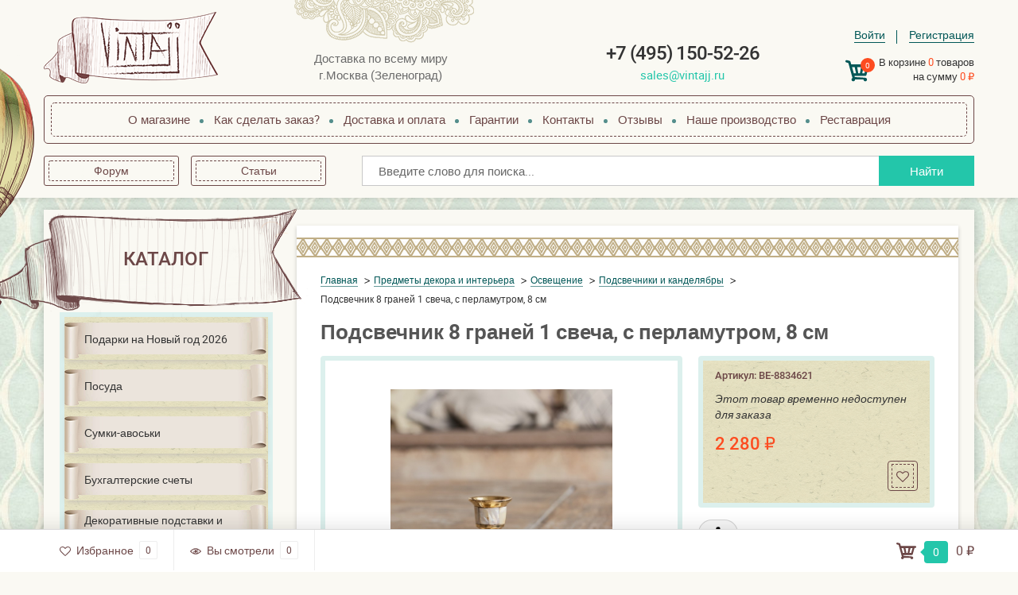

--- FILE ---
content_type: text/html; charset=utf-8
request_url: https://vintajj.ru/product/podsvechnik-8-graney-1-svecha-s-perlamutrom-8-sm/
body_size: 10106
content:
<!DOCTYPE html><html lang="ru"><head prefix="og: http://ogp.me/ns# fb: http://ogp.me/ns/fb# product: http://ogp.me/ns/product#"><meta charset="utf-8"><meta name="viewport" content="width=device-width"><title>Подсвечник 8 граней  1 свеча, с перламутром, 8 см — подсвечник декоративный | Vintajj</title><meta name="description" content="Производство:Индия|Состав:латунь|Размер:H=8; 12x9.5; d=2 см... Доставка по России. Гарантия качества." /><link rel="canonical" href="https://vintajj.ru/product/podsvechnik-8-graney-1-svecha-s-perlamutrom-8-sm/"/><link rel="icon" href="/favicon.ico"/><link rel="shortcut icon" href="/favicon.ico"/><!-- rss --><link rel="alternate" type="application/rss+xml" title="Vintajj" href="https://vintajj.ru/blog/rss/"><link rel="preload" href="/wa-data/public/site/themes/vintajj_theme/fonts/roboto-regular-webfont.woff2" as="font" type="font/woff2" crossorigin="anonymous"><link rel="preload" href="/wa-data/public/site/themes/vintajj_theme/fonts/roboto-italic-webfont.woff2" as="font" type="font/woff2" crossorigin="anonymous"><link rel="preload" href="/wa-data/public/site/themes/vintajj_theme/fonts/roboto-500-webfont.woff2" as="font" type="font/woff2" crossorigin="anonymous"><link rel="preload" href="/wa-data/public/site/themes/vintajj_theme/fonts/roboto-500italic-webfont.woff2" as="font" type="font/woff2" crossorigin="anonymous"><link rel="preload" href="/wa-data/public/site/themes/vintajj_theme/fonts/roboto-bold-webfont.woff2" as="font" type="font/woff2" crossorigin="anonymous"><link rel="preload" href="/wa-data/public/site/themes/vintajj_theme/fonts/roboto-bolditalic-webfont.woff2" as="font" type="font/woff2" crossorigin="anonymous"><link rel="stylesheet" href="/wa-data/public/site/themes/vintajj_theme/css/main.min.css"><link href="/wa-apps/shop/plugins/preorder/js/arcticmodal/jquery.arcticmodal-0.3.css?9.4.3" rel="stylesheet">
<link href="/wa-apps/shop/plugins/preorder/js/arcticmodal/themes/simple.css?9.4.3" rel="stylesheet">
<link href="/wa-apps/shop/plugins/preorder/css/shopPreorderPlugin.css?9.4.3" rel="stylesheet">
<link href="/wa-apps/shop/plugins/listfeatures/css/frontend_features.css?2.5.0" rel="stylesheet">
<script>let real_theme_url = '/wa-data/public/site/themes/vintajj_theme/';let compare_url = "/compare/";let favorites_url = "/search/?get=favorites";let history_url = "/search/?get=history";</script><script src="/wa-data/public/site/themes/vintajj_theme/js/app.min.js"></script><script src="/wa-apps/shop/plugins/preorder/js/arcticmodal/jquery.arcticmodal-0.3.min.js?9.4.3"></script>
<script src="/wa-apps/shop/plugins/preorder/js/jquery.inputmask.js?9.4.3"></script>
<script src="/wa-data/public/shop/plugins/preorder/_/js/shopPreorderPlugin.js"></script>
<script src="/wa-apps/shop/plugins/listfeatures/js/frontend_features.js?2.5.0"></script>
<script type="text/javascript">
    (function(c,l,a,r,i,t,y){
        c[a]=c[a]||function(){(c[a].q=c[a].q||[]).push(arguments)};
        t=l.createElement(r);t.async=1;t.src="https://www.clarity.ms/tag/"+i;
        y=l.getElementsByTagName(r)[0];y.parentNode.insertBefore(t,y);
    })(window, document, "clarity", "script", "uevrh4miwc");
</script>

<script async src="https://www.googletagmanager.com/gtag/js?id=G-FNL24GTK2B"></script>
<script>
    window.dataLayer = window.dataLayer || [];
    function gtag(){dataLayer.push(arguments);}
    gtag('js', new Date());
    gtag('config', 'G-FNL24GTK2B');
</script>
<script type="application/ld+json">{
  "@context": "https://schema.org",
  "@graph": [
    {
      "@type": "Organization",
      "@id": "https://vintajj.ru/#organization",
      "name": "Vintajj",
      "url": "https://vintajj.ru/",
      "logo": {
        "@type": "ImageObject",
        "url": "https://vintajj.ru/wa-data/public/site/themes/vintajj_theme/img/logo.png",
        "width": 250,
        "height": 60
      },
      "description": "Интернет-магазин подарков, сувениров и изделий ручной работы с доставкой по России",
      "address": {
        "@type": "PostalAddress",
        "addressLocality": "Москва",
        "addressCountry": "RU"
      },
      "contactPoint": {
        "@type": "ContactPoint",
        "contactType": "customer service",
        "areaServed": "RU",
        "availableLanguage": "Russian"
      }
    },
    {
      "@type": "WebSite",
      "@id": "https://vintajj.ru/#website",
      "url": "https://vintajj.ru/",
      "name": "Vintajj - интернет-магазин подарков и сувениров",
      "publisher": {
        "@id": "https://vintajj.ru/#organization"
      },
      "potentialAction": {
        "@type": "SearchAction",
        "target": "https://vintajj.ru/search/?query={search_term_string}",
        "query-input": "required name=search_term_string"
      }
    }
  ]
}</script><link rel="stylesheet" href="/wa-apps/shop/plugins/storequickorder/css/storequickorder.css">
<style>
 
/* Стиль отвечающий за кнопку "Заказать" в диалоговом окне */
#storequickorder input.submit-button {
   /*width: 100px; закомментирован*/
}

</style>
<script  type="text/javascript" src="/wa-apps/shop/plugins/storequickorder/js/storequickorder.js">
</script><script  type="text/javascript">
function storequickorder_event_order_created() {
    //yaCounter1488311.reachGoal('one_click_order_success');
    //return true;
}
$(function(){ $.storequickorder.setOptions({always_show_active_button : false,button_name : "Быстрый заказ",button_cart_name : "Купить в 1 клик",button_name_not_available : "Купить в 1 клик",window_vert_align : true,window_style_position_absolute : false,window_margin_top : "200",check_stock_delay : "200",yaCounter_enabled : 1,ga_enabled : 1,yaCounter_id : "1488311",yaCounter_target_name : "one_click_order_success",ga_id : "UA-20464326-1",ga_target_name : "storequickorder"}) });</script><script type="text/javascript">

$(function(){
	
	$.shopPreorderPlugin.init({
		done: 'Предзаказ выполнен',
		limit_block_selector: 'body',
		just_done: 'Предзаказ уже выполнен',
		email_error: 'Email некорректен',
		phone_error: 'Телефонный номер некорректен',
		email_or_phone_error: 'Заполните хотя бы одно из полей телефонный номер или email'
	});
	
	$('[name="preorder_phone"]').inputmask('+7(999)-999-99-99');
	$('[name="preorder_quantity"]').inputmask('9');

})
</script><script type="text/javascript">$(function(){$(document).on("click",".shop_favorites a.add,.shop_favorites a.del",function(){var b=$(this).closest(".shop_favorites");$.post($(this).attr("href"),{product_id:b.data("product-id")},function(a){"ok"==a.status?(b.html(a.data.html),$(".shop_favorites .count").html(a.data.count)):alert(a.errors)},"json");return!1})})</script><script src="/wa-apps/shop/plugins/reviewsplus/js/reviewsplus-frontend.js" type="text/javascript"></script><link href="/wa-apps/shop/plugins/reviewsplus/css/shopReviewsplusPluginFrontend.css" rel="stylesheet" type="text/css"><link href="" rel="stylesheet" type="text/css"><meta property="og:type" content="website">
<meta property="og:title" content="Подсвечник 8 граней  1 свеча, с перламутром, 8 см — подсвечник декоративный | Vintajj">
<meta property="og:description" content="Производство:Индия|Состав:латунь|Размер:H=8; 12x9.5; d=2 см... Доставка по России. Гарантия качества.">
<meta property="og:image" content="https://vintajj.ru/wa-data/public/shop/products/94/48/134894/images/387180/387180.750x0.jpg">
<meta property="og:url" content="https://vintajj.ru/product/podsvechnik-8-graney-1-svecha-s-perlamutrom-8-sm/">
<meta property="product:price:amount" content="2280">
<meta property="product:price:currency" content="RUB">
<link rel="icon" href="/favicon.ico?v=1615406073" type="image/x-icon" /><link rel="apple-touch-icon" href="/apple-touch-icon.png?v=1615406129" /><meta name="google-site-verification" content="okBOFCs28Ncr3C6eubveS60s0SyVQ2fXQgVoR_CFu0w" />
<meta name="yandex-verification" content="4e0875e4b5ad96a0" />
<meta name='wmail-verification' content='a6e9e1a6984b4f5b4f3a36ef6a331d33' />
<!-- Yandex.Metrika counter -->
<script type="text/javascript" >
   (function(m,e,t,r,i,k,a){m[i]=m[i]||function(){(m[i].a=m[i].a||[]).push(arguments)};
   m[i].l=1*new Date();k=e.createElement(t),a=e.getElementsByTagName(t)[0],k.async=1,k.src=r,a.parentNode.insertBefore(k,a)})
   (window, document, "script", "https://mc.yandex.ru/metrika/tag.js", "ym");

   ym(1488311, "init", {
        clickmap:true,
        trackLinks:true,
        accurateTrackBounce:true,
        webvisor:true,
        ecommerce:"dataLayer"
   });
</script>
<noscript><div><img src="https://mc.yandex.ru/watch/1488311" style="position:absolute; left:-9999px;" alt="" /></div></noscript>
<!-- /Yandex.Metrika counter --><!-- Global site tag (gtag.js) - Google Analytics --><script async src="https://www.googletagmanager.com/gtag/js?id=UA-20464326-1"></script>
            <script>
            window.dataLayer = window.dataLayer || [];
            function gtag() {
                dataLayer.push(arguments);
            }
            gtag('js', new Date());

            gtag('config', 'UA-20464326-1');
            if (!document.referrer || document.referrer.split('/')[2].indexOf(location.hostname) != 0)
                setTimeout(function () {
                    gtag('event', 'min 15 sec', {'event_category': 'No bounce'});
                }, 15000);
            </script>
        </head><body><!-- Google Tag Manager (noscript) --><noscript><iframe src="https://www.googletagmanager.com/ns.html?id=GTM-KTM5L9"height="0" width="0" style="display:none;visibility:hidden"></iframe></noscript><!-- End Google Tag Manager (noscript) --><div class="main__wrapper"><header class="main__header"><div class="mobile__header"><div class="container"><div class="inner"><div class="mobile__menu"><a href="#menu"><span class="icon-wrapper"><svg class="icon icon-menu"><use xlink:href="#icon-menu"></use></svg></span></a></div><div class="mobile__user"><ul class="mobile__user-list"><li class="mobile__user-item"><a class="mobile__user-link" href="tel+74951505226"><span class="icon-wrapper"><svg class="icon icon-telephone"><use xlink:href="#icon-telephone"></use></svg></span></a></li><li class="mobile__user-item"><a class="mobile__user-link" href=""><span class="icon-wrapper"><svg class="icon icon-user"><use xlink:href="#icon-user"></use></svg></span></a></li><li class="mobile__user-item"><a class="mobile__user-link cart__link" href="/order/"><span class="icon-wrapper"><svg class="icon icon-shopping-cart"><use xlink:href="#icon-shopping-cart"></use></svg><span class="js-cart-count">0</span></span></a></li></ul></div></div></div></div><div class="top__header"><div class="container"><div class="inner"><div class="top__logo"><a href="/" class="top__logo-link"><img width="219" height="90" src="/wa-data/public/site/themes/vintajj_theme/img/top_logo.png" alt="Vintajj"></a></div><div class="top__info"><span class="top__info-text">Доставка по всему миру</span><span class="top__info-text">г.Москва (Зеленоград)</span></div><div class="top__contacts"><span class="top__contacts-item"><a class="top__contacts-link phone__link" href="tel+74951505226">+7 (495) 150-52-26</a></span><span class="top__contacts-item"><a class="top__contacts-link mail__link" href="mailto:sales@vintajj.ru">sales@vintajj.ru</a></span></div><div class="top__actions"><div class="top__actions-menu"><ul class="user__menu"><li class="user__menu-item"><a class="user__menu-link" href="/login/">Войти</a></li><li class="user__menu-item"><a class="user__menu-link" href="/signup/">Регистрация</a></li></ul></div><div class="top__actions-cart"><a href="/order/" class="top__cart-link"><span class="icon-wrapper"><svg class="icon icon-shopping-cart"><use xlink:href="#icon-shopping-cart"></use></svg><span class="js-cart-count">0</span></span><div class="top__cart-wrapper"><span>В корзине <span class="js-cart-count">0</span> товаров</span><span>на сумму <span class="js-cart-total">0 ₽</span></span></div></a></div></div></div></div></div><div class="menu__header"><div class="container"><div class="inner"><div class="menu__header-wrapper"><ul class="menu__header-list"><li class="menu__header-item"><a class="menu__header-link" href="/o-magazine-vintajj/">О магазине</a></li><li class="menu__header-item"><a class="menu__header-link" href="/how-to-order/">Как сделать заказ?</a></li><li class="menu__header-item"><a class="menu__header-link" href="/shipping_payment/">Доставка и оплата</a></li><li class="menu__header-item"><a class="menu__header-link" href="/garantii/">Гарантии</a></li><li class="menu__header-item"><a class="menu__header-link" href="/kontakty/">Контакты</a></li><li class="menu__header-item"><a class="menu__header-link" href="/otzyvy/">Отзывы</a></li><li class="menu__header-item"><a class="menu__header-link" href="/nashe-proizvodstvo/">Наше производство</a></li><li class="menu__header-item"><a class="menu__header-link" href="https://vintajj.ru/restavratsiya/">Реставрация</a></li></ul></div></div></div></div><div class="bottom__header"><div class="container"><div class="inner"><div class="sub__menu"><ul class="sub__menu-list"><li class="sub__menu-item"><a href="/forum/" class="sub__menu-link">Форум</a></li><li class="sub__menu-item"><a href="/blog/" class="sub__menu-link">Статьи</a></li></ul></div><div class="top__search"><form method="get" action="/search/" class="top__search-form"><div class="top__search-input"><input id="search" type="search" name="query"  placeholder="Введите слово для поиска..." type="search"></div><div class="top__search-submit"><button type="submit">Найти</button></div></form></div></div></div></div><nav id="menu"><ul class="hidden-menu"><li><span>Каталог товаров</span><ul><li><a href="/category/podarki-na-novyy-2025-god/"><img src="/wa-data/public/shop/categories/1949/175.png" alt="Подарки на Новый год 2026">Подарки на Новый год 2026</a></li><li><a href="/category/posuda/"><img src="/wa-data/public/shop/categories/1774/173.png" alt="Посуда">Посуда</a></li><li><a href="/category/sumki-avoski/"><img src="/wa-data/public/shop/categories/1824/135.png" alt="Сумки-авоськи">Сумки-авоськи</a></li><li><a href="/category/schety/"><img src="/wa-data/public/shop/categories/1806/141.png" alt="Бухгалтерские счеты">Бухгалтерские счеты</a></li><li><a href="/category/kreplenija-dlja-dekorativnyh-tarelok/"><img src="/wa-data/public/shop/categories/1931/170.png" alt="Декоративные подставки и держатели">Декоративные подставки и держатели</a></li><li><a href="/category/mebel/"><img src="/wa-data/public/shop/categories/1831/169.png" alt="Мебель">Мебель</a></li><li><a href="/category/dekor/"><img src="/wa-data/public/shop/categories/3641/168.png" alt="Предметы декора и интерьера">Предметы декора и интерьера</a></li><li><a href="/category/aksessuary-dlya-kabineta/"><img src="/wa-data/public/shop/categories/2284/163.png" alt="В кабинет">В кабинет</a></li><li><a href="/category/aksessuary-dlya-gostinoy/"><img src="/wa-data/public/shop/categories/2285/160.png" alt="Для гостиной">Для гостиной</a></li><li><a href="/category/aksessuary-dlya-kukhni/"><img src="/wa-data/public/shop/categories/2286/166.png" alt="Для кухни">Для кухни</a></li><li><a href="/category/aksessuary-dlya-vannoy-komnati/"><img src="/wa-data/public/shop/categories/2515/152.png" alt="Для ванной комнаты">Для ванной комнаты</a></li><li><a href="/category/aksessuary-dlya-sada-i-dachi/"><img src="/wa-data/public/shop/categories/2272/167.png" alt="Для сада и дачи">Для сада и дачи</a></li><li><a href="/category/podarochnye-suveniry/"><img src="/wa-data/public/shop/categories/2290/151.png" alt="Подарочные сувениры">Подарочные сувениры</a></li><li><a href="/category/prazdniki-sobytiya-i-meropriyatiya/"><img src="/wa-data/public/shop/categories/2738/93.png" alt="Праздники, события и мероприятия">Праздники, события и мероприятия</a></li><li><a href="/category/furnitura/"><img src="/wa-data/public/shop/categories/2298/77.png" alt="Фурнитура">Фурнитура</a></li><li><a href="/category/tovary-fen-shuy/"><img src="/wa-data/public/shop/categories/2291/137.png" alt="Товары Фэн-шуй">Товары Фэн-шуй</a></li><li><a href="/category/aksessuary-dlya-sozdaniya-obraza/"><img src="/wa-data/public/shop/categories/2282/74.png" alt="Аксессуары для создания образа">Аксессуары для создания образа</a></li><li><a href="/category/sovetskaya-atributika/"><img src="/wa-data/public/shop/categories/1801/138.png" alt="Советская атрибутика">Советская атрибутика</a></li></ul></li><li><a href="/o-magazine-vintajj/" title="О магазине">О магазине</a></li><li><a href="/how-to-order/" title="Как сделать заказ?">Как сделать заказ?</a></li><li><a href="/shipping_payment/" title="Доставка и оплата">Доставка и оплата</a></li><li><a href="/garantii/" title="Гарантии">Гарантии</a></li><li><a href="/kontakty/" title="Контакты">Контакты</a></li><li><a href="/otzyvy/" title="Отзывы">Отзывы</a></li><li><a href="/nashe-proizvodstvo/" title="Наше производство">Наше производство</a></li><li><a href="https://vintajj.ru/restavratsiya/" title="Реставрация">Реставрация</a></li></ul></nav></header><main class="main__content"><div class="container"><!-- plugin hook: 'frontend_header' --><script src="/wa-apps/shop/plugins/reviewsplus/js/reviewsplus-frontend.js" type="text/javascript"></script><link href="/wa-apps/shop/plugins/reviewsplus/css/shopReviewsplusPluginFrontend.css" rel="stylesheet" type="text/css"><link href="" rel="stylesheet" type="text/css"><div class="main__content-inner" itemscope itemtype="http://schema.org/WebPage"><aside class="main__content-sidebar"><div class="sidebar__catalog"><div class="sidebar__catalog-header"><a href="" class="sidebar__catalog-main_link"><span>Каталог</span></a></div><ul class="sidebar__catalog-list"><li class="sidebar__catalog-item"><a class="sidebar__catalog-link" href="/category/podarki-na-novyy-2025-god/">Подарки на Новый год 2026</a></li><li class="sidebar__catalog-item"><a class="sidebar__catalog-link" href="/category/posuda/">Посуда</a></li><li class="sidebar__catalog-item"><a class="sidebar__catalog-link" href="/category/sumki-avoski/">Сумки-авоськи</a></li><li class="sidebar__catalog-item"><a class="sidebar__catalog-link" href="/category/schety/">Бухгалтерские счеты</a></li><li class="sidebar__catalog-item"><a class="sidebar__catalog-link" href="/category/kreplenija-dlja-dekorativnyh-tarelok/">Декоративные подставки и держатели</a></li><li class="sidebar__catalog-item"><a class="sidebar__catalog-link" href="/category/mebel/">Мебель</a></li><li class="sidebar__catalog-item"><a class="sidebar__catalog-link" href="/category/dekor/">Предметы декора и интерьера</a></li><li class="sidebar__catalog-item"><a class="sidebar__catalog-link" href="/category/aksessuary-dlya-kabineta/">В кабинет</a></li><li class="sidebar__catalog-item"><a class="sidebar__catalog-link" href="/category/aksessuary-dlya-gostinoy/">Для гостиной</a></li><li class="sidebar__catalog-item"><a class="sidebar__catalog-link" href="/category/aksessuary-dlya-kukhni/">Для кухни</a></li><li class="sidebar__catalog-item"><a class="sidebar__catalog-link" href="/category/aksessuary-dlya-vannoy-komnati/">Для ванной комнаты</a></li><li class="sidebar__catalog-item"><a class="sidebar__catalog-link" href="/category/aksessuary-dlya-sada-i-dachi/">Для сада и дачи</a></li><li class="sidebar__catalog-item"><a class="sidebar__catalog-link" href="/category/podarochnye-suveniry/">Подарочные сувениры</a></li><li class="sidebar__catalog-item"><a class="sidebar__catalog-link" href="/category/prazdniki-sobytiya-i-meropriyatiya/">Праздники, события и мероприятия</a></li><li class="sidebar__catalog-item"><a class="sidebar__catalog-link" href="/category/furnitura/">Фурнитура</a></li><li class="sidebar__catalog-item"><a class="sidebar__catalog-link" href="/category/tovary-fen-shuy/">Товары Фэн-шуй</a></li><li class="sidebar__catalog-item"><a class="sidebar__catalog-link" href="/category/aksessuary-dlya-sozdaniya-obraza/">Аксессуары для создания образа</a></li><li class="sidebar__catalog-item"><a class="sidebar__catalog-link" href="/category/sovetskaya-atributika/">Советская атрибутика</a></li></ul></div></aside><link href="/wa-data/public/shop/themes/vintajj_theme/swipebox/css/swipebox.css" rel="stylesheet"><script src="/wa-data/public/shop/themes/vintajj_theme/swipebox/js/jquery.swipebox.js"></script><script src="/wa-data/public/shop/themes/vintajj_theme/js/page.product.js?v=1.0.0.30"></script><div class="main__content-wrapper product"><article class="product__wrapper" itemscope itemtype="http://schema.org/Product" id="js-product-page"><script>var productID = 134894;</script><div class="product__header"><div class="product__header-breadcrumbs"><ul class="breadcrumb" itemscope itemtype="http://schema.org/BreadcrumbList"><li itemprop="itemListElement" itemscope itemtype="http://schema.org/ListItem"><a href="/" itemprop="item"><span itemprop="name">Главная</span><meta itemprop="position" content="1"></a></li><li itemprop="itemListElement" itemscope itemtype="http://schema.org/ListItem"><a href="/category/dekor/" itemprop="item"><span itemprop="name">Предметы декора и интерьера</span><meta itemprop="position" content="2"></a></li><li itemprop="itemListElement" itemscope itemtype="http://schema.org/ListItem"><a href="/category/osveshchenie/" itemprop="item"><span itemprop="name">Освещение</span><meta itemprop="position" content="3"></a></li><li itemprop="itemListElement" itemscope itemtype="http://schema.org/ListItem"><a href="/category/podsvechniki-i-kandelyabry/" itemprop="item"><span itemprop="name">Подсвечники и канделябры</span><meta itemprop="position" content="4"></a></li><li class="active"><span>Подсвечник 8 граней  1 свеча, с перламутром, 8 см</span></li></ul></div><div class="product__header-title"><h1 class="product-name">Подсвечник 8 граней  1 свеча, с перламутром, 8 см</h1></div></div><div class="product__inner"><div class="product__gallery"><div class="product__gallery-main"><div class="gallery-wrapper"><div class="main-product__gallery"><div class="swiper-container js-main-gallery"><div class="swiper-wrapper"><div class="swiper-slide product-image-387180" data-slider-index="0"><div class="product-main-image"><a href="/wa-data/public/shop/products/94/48/134894/images/387180/387180.970.jpg" data-fancybox="gallery"><img src="/wa-data/public/shop/products/94/48/134894/images/387180/387180.970.jpg" /></a></div></div></div></div></div><div class="thumbs-product__gallery hidden"><div class="swiper-container js-thumbs-gallery"><div class="swiper-wrapper"><div class="swiper-slide product-image-387180" data-slide="387180" id="product-image-387180"><div class="product-thumbs-image"><span><img src="/wa-data/public/shop/products/94/48/134894/images/387180/387180.100.jpg" alt=""></span></div></div></div></div></div></div></div></div><div class="product__cart"><div class="product__cart-main"><div class="cart" id="cart-flyer">    


                
<form id="cart-form" data-product-id="" data-cart-url="/cart/" method="post" action="/cart/add/">


        
    

            <div class="product__skus">
        Артикул: <span class="skus-name">BE-8834621</span>
    </div>
    
    <div class="product__options">
                                                <div itemprop="offers" itemscope itemtype="http://schema.org/Offer">
                                        <span class="hint">BE-8834621</span>                                        <meta itemprop="price" content="2280">
                    <meta itemprop="priceCurrency" content="RUB">
                                        <link itemprop="availability" href="http://schema.org/Discontinued" />
                    <p><em class="bold error">Этот товар временно недоступен для заказа</em></p>
                                        <input name="sku_id" type="hidden" value="143214">
                                    </div>
                        </div>


    
    <div class="product__actions add2cart">
        
        <div class="product__prices">
                        <span data-price="2280" class="price">2 280 ₽</span>
        </div>

        <div class="product__buy-inner">
            <div class="product__buy">
                <button type="submit"  style="display: none;">
                    <div class="buy__button-inner">
                        <span class="buy__text">В корзину</span>
                        <span class="buy__icon icon-wrapper">
                            <svg class="icon icon-shopping-cart"><use xlink:href="#icon-shopping-cart"></use></svg>
                        </span>
                        <i class="addcart-loader"></i>												
                    </div>
                </button>
                                <div class="product__buy-preorder">
                    <div class="shop-preorder-plugin-form-wr" id="shop-preorder-plugin-form-wr-134894">
		<script type="text/javascript">
	$(function(){
		$.shopPreorderPlugin.product_ids = {"143214":"134894"}
	})
	</script>
	</div>


                </div>
                            </div>
                                                                            <div class="product__favorites">
                <a class="action-btn to_favorites " data-url="/search/?get=favorites" data-product-image="" data-product-id="134894" href="javascript:void(0);">
                    <span class="icon-wrapper">
                        <svg class="icon" width="16" height="16"><use xlink:href="#icon-heart"></use></svg>
                    </span>
                </a>
            </div>
            <div class="product__quickbuy" style="display: none;">
                <script  type="text/javascript">
            $(function(){
$.storequickorder.initProduct({button_id: "storequickorder-button_81f2d780c59033df7d0393bf6500189c", preorder_enabled: "", product_id: ""  })
            })
</script><div class="storequickorder_pos butpos_left"><input data-app-url="/" class="storequickorder-button button storequickorder-button_81f2d780c59033df7d0393bf6500189c" value="Быстрый заказ" type="button" data-button_id="storequickorder-button_81f2d780c59033df7d0393bf6500189c"></div>
            </div>
        </div>
        <input type="hidden" name="product_id" value="134894">
    </div>
</form>

<script>
    ( function($) {
        $.getScript("/wa-data/public/shop/themes/vintajj_theme/product.js?v1.0.0.30", function() {
            if (typeof Product === "function") {
                new Product('#cart-form', {
                    is_dialog: false,
                    images: [],
                    compare_price: 0,
                    currency: {"code":"RUB","sign":"\u20bd","sign_html":"\u20bd","sign_position":1,"sign_delim":" ","decimal_point":",","frac_digits":"2","thousands_sep":" "},
                    skus: {"143214":{"id":"143214","product_id":"134894","id_1c":null,"sku":"BE-8834621","sort":"1","name":"","image_id":"387180","price":"2280","primary_price":2280,"purchase_price":1341,"compare_price":0,"count":0,"available":"0","stock_base_ratio":null,"order_count_min":null,"order_count_step":null,"status":"1","dimension_id":null,"file_name":"","file_size":"0","file_description":null,"virtual":"0","labelproduct":null,"flexdiscount_minimal_discount_price":"0.0000","flexdiscount_minimal_discount_currency":null,"flexdiscount_item_discount":null,"flexdiscount_discount_currency":null,"flexdiscount_item_affiliate":null,"flexdiscount_affiliate_currency":null,"projectfactory_flag":"0","stock":{"5":0,"4":0,"v2":0},"unconverted_currency":"RUB","currency":"RUB","frontend_price":"2280","unconverted_price":2280,"frontend_compare_price":0,"unconverted_compare_price":0,"original_price":"2280","original_compare_price":0,"features":{"material_obshii":{"118":"\u043b\u0430\u0442\u0443\u043d\u044c"},"length_obshee":{"id":"249","feature_id":"2","sort":"130","cml1c_id":null},"dlina_obshee":{"id":"265","feature_id":"10","sort":"126","cml1c_id":null},"shirina_obshee":{"id":"872","feature_id":"11","sort":"302","cml1c_id":null},"diametr_obshee":{"id":"1846","feature_id":"38","sort":"156","cml1c_id":null},"strana_proizvoditel_obshee":"\u0418\u043d\u0434\u0438\u044f"}}}
                                                        });
            }
        });
    })(jQuery);
</script></div></div><div class="product__share"><script src="https://yastatic.net/es5-shims/0.0.2/es5-shims.min.js"></script>
<script src="https://yastatic.net/share2/share.js" async></script>
<div class="ya-share2" data-services="vkontakte,odnoklassniki,telegram" data-image="https://vintajj.ru/wa-data/public/shop/products/94/48/134894/images/387180/387180.200x0.jpg"  data-size="m" data-color-scheme="normal" data-copy="last"   data-limit="0" data-direction="horizontal" data-more-button-type="0" data-popup-direction="bottom" data-popup-position="inner" data-shape="normal"  ></div></div></div></div><div class="product__features"><div class="product__features-info"><div class="features__list"><div class="features__list-item"><div class="features__list-name"><span>Материал:</span></div><div class="features__list-value" itemprop=""><span>латунь</span></div></div><div class="features__list-item"><div class="features__list-name"><span>Высота:</span></div><div class="features__list-value" itemprop=""><span>8 см</span></div></div><div class="features__list-item"><div class="features__list-name"><span>Длина:</span></div><div class="features__list-value" itemprop=""><span>12 см</span></div></div><div class="features__list-item"><div class="features__list-name"><span>Ширина:</span></div><div class="features__list-value" itemprop=""><span>9.5 см</span></div></div><div class="features__list-item"><div class="features__list-name"><span>Диаметр:</span></div><div class="features__list-value" itemprop=""><span>2 см</span></div></div><div class="features__list-item"><div class="features__list-name"><span>Страна производитель:</span></div><div class="features__list-value" itemprop=""><span><a href="/products/strana_proizvoditel_obshee/Индия/">Индия</a></span></div></div></div></div></div><div class="product__description"><div class="product__description-info" itemprop="description">Производство:Индия|Состав:латунь|Размер:H=8; 12x9.5; d=2 см</div></div></article><div class="product__reviews"><div class="product__reviews-title">Подсвечник 8 граней  1 свеча, с перламутром, 8 см отзывы</div><div class="reviews-wrapper"><div class="reviews comments"><div class="reviews-header"><div class="empty-reviews"><div class="empty-reviews__icon"><svg class="icon" width="70" height="61"><use xmlns:xlink="http://www.w3.org/1999/xlink" xlink:href="#icon-chat"></use></svg></div><div class="empty-reviews__title">Отзывов об этом товаре пока нет. Будьте первым!</div></div></div><div class="write-review-form-wrap"></div><div class="reviews-items "><ul class="comments-branch reviews-branch"></ul></div></div></div><script>$(function(){var loading = $('<div class="loader">Загрузка...</div>');var writeReviewForm = $('.reviews-wrapper .write-review-form-wrap');writeReviewForm.append(loading);$.get( '/product/podsvechnik-8-graney-1-svecha-s-perlamutrom-8-sm/reviews/', function( data ) {var response = $('<div/>').html(data);var recaptcha = response.find('.review-submit script').html();writeReviewForm.html(response.find('.write-review-form').html());eval(recaptcha);writeReviewForm.prepend('<script src="/wa-apps/shop/js/rate.widget.js"><\/script>'+'<script src="/wa-data/public/shop/themes/vintajj_theme/reviews.js"><\/script>').find('.loading').parent().remove();$('.wa-captcha .wa-captcha-refresh, .wa-captcha .wa-captcha-img').on('click', function(){var div = $(this).parents('div.wa-captcha');var captcha = div.find('.wa-captcha-img');if(captcha.length && captcha.is('img')) {captcha.attr('src', captcha.attr('src').replace(/\?.*$/,'?rid='+Math.random()));}div.find('input').val('');return false;});});});</script></div></div>
</div><!-- plugin hook: 'frontend_footer' --><\!-- Vintajj Enhanced Analytics (Clarity + GA4) --><script src="/wa-data/public/shop/themes/vintajj_theme/js/analytics-enhanced.js?v=1.1" defer></script></div></main><footer class="main__footer"><div class="container"><div class="inner"><div class="footer__menu"><ul class="footer__menu-list"><li class="footer__menu-item"><a class="footer__menu-link" href="/how-to-order/">Как сделать заказ?</a></li><li class="footer__menu-item"><a class="footer__menu-link" href="/shipping_payment/">Доставка и оплата</a></li><li class="footer__menu-item"><a class="footer__menu-link" href="/o_nas/">Карта проезда</a></li><li class="footer__menu-item"><a class="footer__menu-link" href="/publichnyy-dogovor-oferty/">Договор оферты</a></li><li class="footer__menu-item"><a class="footer__menu-link" href="/terms_kopirovaniya_materiala/">Копирование материала</a></li><li class="footer__menu-item"><a class="footer__menu-link" href="/blagodarnosti/">Благодарности</a></li><li class="footer__menu-item"><a class="footer__menu-link" href="/sotrudnichestvo/">Сотрудничество</a></li><li class="footer__menu-item"><a class="footer__menu-link" href="/prokat/">Прокат</a></li><li class="footer__menu-item"><a class="footer__menu-link" href="/my-pokupaem/">Мы покупаем</a></li><li class="footer__menu-item"><a class="footer__menu-link" href="/nashi-druzja/">Наши друзья</a></li><li class="footer__menu-item"><a class="footer__menu-link" href="/politika-v-otnoshenii-obrabotki-personalnykh-dannykh/">Политика в отношении обработки персональных данных</a></li><li class="footer__menu-item"><a class="footer__menu-link" href="/pravila-obrabotki-personalnykh-dannykh/">Правила обработки персональных данных</a></li></ul></div><div class="footer__info"><p>&copy; 2024 ИП "Захаров О.В." Все данные, представленные на сайте, носят сугубо информационный характер и не являются исчерпывающими. Для более подробной информации следует обращаться к менеджерам компании по указанным на сайте телефонам. Вся представленная на сайте информация, касающаяся комплектации, технических характеристик, цветовых сочетаний, а так же стоимости продукции носит информационный характер и ни при каких условиях не является публичной офертой, определяемой положениями пункта 2 статьи 437 Гражданского Кодекса Российской Федерации. Указанные цены являются рекомендованными и могут отличаться от действительных цен. Мы получаем и обрабатываем персональные данные посетителей нашего сайта в соответствии с <a target="_blank" href="/politika-v-otnoshenii-obrabotki-personalnykh-dannykh/">официальной политикой обработки персональных данных.</a>Если вы не даете согласия на обработку своих персональных данных, вам необходимо покинуть наш сайт.</p></div><div class="footer__bottom"><div class="footer__copy">Все права защищены &copy; 2024 vintajj.ru</div><div class="footer__contacts"><div class="footer__contacts-item footer__phone"><a href="tel:+74951505226">+7 (495) 150-52-26</a></div><div class="footer__contacts-item footer__email"><a href="mailto:sales@vintajj.ru">sales@vintajj.ru</a></div><div class="footer__contacts-item footer__social"><ul class="footer__social-list"><li class="footer__social-item"><a href="https://vk.com/vintajj_shop" target="_blank" rel="nofollow" class="footer__social-link"><svg class="icon icon-vk"><use xlink:href="#icon-vk"></use></svg></a></li><li class="footer__social-item"><a href="https://ok.ru/vintajj" target="_blank" rel="nofollow" class="footer__social-link"><svg class="icon icon-odnoklassniki"><use xlink:href="#icon-odnoklassniki"></use></svg></a></li><li class="footer__social-item"><a href="https://www.youtube.com/channel/UC6BWcaobi9p40_L0hI8ctug" target="_blank" rel="nofollow" class="footer__social-link"><svg class="icon icon-youtube"><use xlink:href="#icon-youtube"></use></svg></a></li></ul></div></div></div></div></div></footer></div><div class="fixed-panel"><div class="container"><div class="inner"><div class="user-actions"><ul><li id="ft_favorites"><a href="/search/?get=favorites" class="nofollow"><span class="actions-icon"><span class="icon-wrapper"><svg class="icon" width="16" height="16"><use xlink:href="#icon-heart"></use></svg></span></span><span class="actions-title">Избранное</span><span class="actions-count count">0</span></a></li><li id="ft_viewed"><a href="/search/?get=viewed" rel="nofollow"><span class="actions-icon"><span class="icon-wrapper"><svg class="icon" width="16" height="16"><use xlink:href="#icon-eye"></use></svg></span></span><span class="actions-title">Вы смотрели</span><span class="actions-count count">0</span></a></li></ul></div><div class="fixed-cart"><div class="cart-inner"><a href="/order/"><span class="cart-icon"><span class="icon-wrapper"><svg class="icon icon-shopping-cart"><use xlink:href="#icon-shopping-cart"></use></svg></span><span class="cart-count">0</span></span><span class="cart-total">0 ₽</span></a></div></div></div></div></div><div class="to__top"><a class="to__top-button" rel="nofollow" href="javascript:;"><span>Наверх</span></a></div></body></html>


--- FILE ---
content_type: application/javascript; charset=UTF-8
request_url: https://vintajj.ru/wa-data/public/shop/themes/vintajj_theme/product.js?v1.0.0.30&_=1768965825560
body_size: 4350
content:
function Product(form, options) {
    var that = this;

    that.is_dialog = ( options["is_dialog"] || false );
    that.images = ( options["images"] || [] );

    this.form = $(form);
    this.add2cart = this.form.find(".add2cart");
    this.button = this.add2cart.find("button[type=submit]");
    for (var k in options) {
        this[k] = options[k];
    }
    var self = this;
    // add to cart block: services
    this.form.find(".services input[type=checkbox]").click(function () {
        var obj = $('select[name="service_variant[' + $(this).val() + ']"]');
        if (obj.length) {
            if ($(this).is(':checked')) {
                obj.removeAttr('disabled');
            } else {
                obj.attr('disabled', 'disabled');
            }
        }
        self.cartButtonVisibility(true);
        self.updatePrice();
    });

    this.form.find(".services .service-variants").on('change', function () {
        self.cartButtonVisibility(true);
        self.updatePrice();
    });

    this.form.find('.inline-select a').click(function () {
        var d = $(this).closest('.inline-select');
        d.find('a.selected').removeClass('selected');
        $(this).addClass('selected');
        d.find('.sku-feature').val($(this).data('value')).change();
        return false;
    });

    this.form.find(".skus input[type=radio]").click(function () {
        var image_id = $(this).data('image-id');
        that.setImage(image_id);
        if ($(this).data('disabled')) {
            self.button.attr('disabled', 'disabled');
        } else {
            self.button.removeAttr('disabled');
        }
        var sku_id = $(this).val();
        self.updateSkuServices(sku_id);
        self.cartButtonVisibility(true);
        self.updatePrice();

        var sku = (that.skus[sku_id] ? that.skus[sku_id] : null);
        that.form.trigger("product_sku_changed", [sku_id, sku]);

        $('.product__skus span.skus-name').text(sku.sku);

    });
    var $initial_cb = this.form.find(".skus input[type=radio]:checked:not(:disabled)");
    if (!$initial_cb.length) {
        $initial_cb = this.form.find(".skus input[type=radio]:not(:disabled):first").prop('checked', true).click();
    }
    $initial_cb.click();

    this.form.find(".sku-feature").on("change", function () {
        var sku_id = null,
            key = "";

        self.form.find(".sku-feature").each(function () {
            key += $(this).data('feature-id') + ':' + $(this).val() + ';';
        });

        var sku = self.features[key];
        if (sku) {
            var current_sku = $('.sku-name-'+sku['id']).text();
            $('.product__skus span.skus-name').text(current_sku);

            sku_id = sku.id;
            that.setImage(sku.image_id);
            self.updateSkuServices(sku.id);
            if (sku.available) {
                self.button.removeAttr('disabled');
            } else {
                self.form.find("div.stocks div").hide();
                self.form.find(".sku-no-stock").show();
                self.button.attr('disabled', 'disabled');
            }
            self.add2cart.find(".price").data('price', sku.price);
            self.updatePrice(sku.price, sku.compare_price);
        } else {
            self.form.find("div.stocks div").hide();
            self.form.find(".sku-no-stock").show();
            self.button.attr('disabled', 'disabled');
            self.add2cart.find(".compare-at-price").hide();
            self.add2cart.find(".price").empty();
        }
        self.cartButtonVisibility(true);

        that.form.trigger("product_sku_changed", [sku_id, sku]);
    });
    this.form.find(".sku-feature:first").change();

    if (!this.form.find(".skus input:radio:checked").length) {
        this.form.find(".skus input:radio:enabled:first").attr('checked', 'checked');
    }

    this.form.submit(function () {
        var f = $(this),
            product_id = $(this).data('product-id'),
            cart_url = $(this).data('cart-url'),
			icon_loader = f.find('i.addcart-loader'),
			cart_count = $(".js-cart-count"),
			cart_total = $(".js-cart-total");

        icon_loader.show();
        $.post(f.attr('action') + '?items=1&html=1', f.serialize(), function (response) {
            if (response.status == 'ok') {
                $.ajax({
                    type: "POST",
                    cache: false,
                    url: cart_url + '?product_id=' + response.data.item_id,
                    data: {
                        'product_id': product_id
                    },
                    success: function (data) {
						$.fancybox.open(data);
						cart_count.html(response.data.count);
						cart_total.html(response.data.total);
                    }
                });
            } else if (response.status == 'fail') {
                alert(response.errors);
            }
            icon_loader.hide();
        }, "json");
        return false;
    });

    this.compare_price = options["compare_price"];
}
Product.prototype.getEscapedText = function( bad_string ) {
    return $("<div>").text( bad_string ).html();
};

Product.prototype.currencyFormat = function (number, no_html) {
    // Format a number with grouped thousands
    //
    // +   original by: Jonas Raoni Soares Silva (http://www.jsfromhell.com)
    // +   improved by: Kevin van Zonneveld (http://kevin.vanzonneveld.net)
    // +	 bugfix by: Michael White (http://crestidg.com)

    var i, j, kw, kd, km;
    var decimals = this.currency.frac_digits;
    var dec_point = this.currency.decimal_point;
    var thousands_sep = this.currency.thousands_sep;

    // input sanitation & defaults
    if( isNaN(decimals = Math.abs(decimals)) ){
        decimals = 2;
    }
    if( dec_point == undefined ){
        dec_point = ",";
    }
    if( thousands_sep == undefined ){
        thousands_sep = ".";
    }

    i = parseInt(number = (+number || 0).toFixed(decimals)) + "";

    if( (j = i.length) > 3 ){
        j = j % 3;
    } else{
        j = 0;
    }

    km = (j ? i.substr(0, j) + thousands_sep : "");
    kw = i.substr(j).replace(/(\d{3})(?=\d)/g, "$1" + thousands_sep);
    //kd = (decimals ? dec_point + Math.abs(number - i).toFixed(decimals).slice(2) : "");
    kd = (decimals && (number - i) ? dec_point + Math.abs(number - i).toFixed(decimals).replace(/-/, 0).slice(2) : "");


    var number = km + kw + kd;
    var s = no_html ? this.currency.sign : this.currency.sign_html;
    if (!this.currency.sign_position) {
        return s + this.currency.sign_delim + number;
    } else {
        return number + this.currency.sign_delim + s;
    }
};


Product.prototype.serviceVariantHtml= function (id, name, price) {
    return $('<option data-price="' + price + '" value="' + id + '"></option>').text(name + ' (+' + this.currencyFormat(price, 1) + ')');
};

Product.prototype.updateSkuServices = function (sku_id) {
    this.form.find("div.stocks div").hide();
    this.form.find(".sku-" + sku_id + "-stock").show();
    for (var service_id in this.services[sku_id]) {
        var variants = this.services[sku_id][service_id];
        if (variants === false) {
            this.form.find(".service-" + service_id).hide().find('input,select').attr('disabled', 'disabled').removeAttr('checked');
        } else {
            this.form.find(".service-" + service_id).show().find('input').removeAttr('disabled');
            if (typeof (variants) == 'string' || typeof (variants) === "number") {
                this.form.find(".service-" + service_id + ' .service-price').html(this.currencyFormat(variants));
                this.form.find(".service-" + service_id + ' input').data('price', variants);
            } else {
                var select = this.form.find(".service-" + service_id + ' .service-variants');
                var selected_variant_id = select.val();
                for (var variant_id in variants) {
                    var obj = select.find('option[value=' + variant_id + ']');
                    if (variants[variant_id] === false) {
                        obj.hide();
                        if (obj.attr('value') == selected_variant_id) {
                            selected_variant_id = false;
                        }
                    } else {
                        if (!selected_variant_id) {
                            selected_variant_id = variant_id;
                        }
                        obj.replaceWith(this.serviceVariantHtml(variant_id, variants[variant_id][0], variants[variant_id][1]));
                    }
                }
                this.form.find(".service-" + service_id + ' .service-variants').val(selected_variant_id);
            }
        }
    }
};
Product.prototype.updatePrice = function (price, compare_price) {
    var self = this;

    if (price === undefined) {
        var input_checked = this.form.find(".skus input:radio:checked");
        if (input_checked.length) {
            price = parseFloat(input_checked.data('price'));
            compare_price = parseFloat(input_checked.data('compare-price'));
        } else {
            price = parseFloat(this.add2cart.find(".price").data('price'));
            compare_price = this.compare_price;
        }
    }

    var service_price = 0;

    this.form.find(".services input:checked").each(function () {
        var s = $(this).val();
        if (self.form.find('.service-' + s + '  .service-variants').length) {
            service_price += parseFloat(self.form.find('.service-' + s + '  .service-variants :selected').data('price'));
        } else {
            service_price += parseFloat($(this).data('price'));
        }
    });

    this.add2cart.find(".price").html(this.currencyFormat(price + service_price));

    if (compare_price) {
        if (!this.add2cart.find(".compare-at-price").length) {
            this.add2cart.prepend('<span class="compare-at-price nowrap"></span>');
        }
        this.add2cart.find(".compare-at-price").html(this.currencyFormat(compare_price + service_price)).show();
    } else {
        this.add2cart.find(".compare-at-price").hide().html("");
    }

    this.compare_price = (compare_price ? compare_price : 0);
};

Product.prototype.cartButtonVisibility = function (visible) {
    //toggles "Add to cart" / "%s is now in your shopping cart" visibility status
    if (visible) {
        if (this.compare_price > 0) {
            this.add2cart.find('.compare-at-price').show();
        }
        this.add2cart.find('input[type="submit"]').show();
        this.add2cart.find('.price').show();
        this.add2cart.find('.qty').show();
        this.add2cart.find('span.added2cart').hide();
    } else {
        if ( MatchMedia("only screen and (max-width: 760px)") ) {
            this.add2cart.find('.compare-at-price').hide();
            this.add2cart.find('input[type="submit"]').hide();
            this.add2cart.find('.price').hide();
            this.add2cart.find('.qty').hide();
            this.add2cart.find('span.added2cart').show();
            if( $(window).scrollTop() >= 110 )
                $('#cart').addClass('fixed');
            $('#cart-content').append($('<div class="cart-just-added"></div>').html( this.getEscapedText( this.add2cart.find('span.added2cart').text() ) ));
            if ($('#cart').hasClass('fixed'))
                $('.cart-to-checkout').slideDown(200);
        }
    }
};

Product.prototype.setImage = function(image_id) {
    var that = this;

    if (that.is_dialog) {
        if (that.images) {
            image_id = (image_id ? image_id : "default");
            var image = that.images[image_id];
            if (image) {
                $("#product-image").attr("src", image.uri_200);
            }
        }
    } else {
        if (image_id) {
            console.log(image_id);
            $("#product-image-" + image_id).trigger("click");
        }
    }
};

$(function () {

    var $ = jQuery,
        $coreWrapper = $("#product-core-image"),
        $coreImages = $coreWrapper.find("a");

    if ($coreImages.length) {
        $(".swipebox").swipebox({
            useSVG : false,
            hideBarsDelay: false
        });

        $coreImages.on("click", function(e) {
            e.preventDefault();
            var images = [];
            if ($("#product-gallery a").length) {
                var k = $("#product-gallery div.selected").prevAll('.image').length;
                $('#product-gallery div.image').each(function () {
                    images.push({href: $(this).find('a').attr('href')});
                });
                if (k) {
                    images = images.slice(k).concat(images.slice(0, k));
                }
            } else {
                images.push({href: $(this).attr('href')});
            }
            $.swipebox(images, {
                useSVG : false,
                hideBarsDelay: false,
                afterOpen: function() {
                    var closeSwipe = function() {
                        var $closeButton = $("#swipebox-close");
                        if ($closeButton.length) {
                            $closeButton.trigger("click");
                        }
                        $(document).off("scroll", closeSwipe);
                    };

                    $(document).on("scroll", closeSwipe);
                }
            });
            return false;
        });
    }

    // product images
    $("#product-gallery a").not('#product-image-video').click(function () {
        var $small_image = $(this).find("img");


        $('#product-core-image').show();
        $('#video-container').hide();
        $('.product-gallery .image').removeClass('selected');
        $(this).parent().addClass('selected');

        $("#product-image").addClass('blurred');
        $("#switching-image").show();

        var img = $(this).find('img');
        var size = $("#product-image").attr('src').replace(/^.*\/[^\/]+\.(.*)\.[^\.]*$/, '$1');
        var src = img.attr('src').replace(/^(.*\/[^\/]+\.)(.*)(\.[^\.]*)$/, '$1' + size + '$3');
        $('<img>').attr('src', src).load(function () {
            $("#product-image")
                .attr('src', src)
                .attr("title", $small_image.attr("title"))
                .attr("alt", $small_image.attr("alt"))
                .removeClass('blurred');

            $("#switching-image").hide();
        }).each(function() {
            //ensure image load is fired. Fixes opera loading bug
            if (this.complete) { $(this).trigger("load"); }
        });
        var size = $("#product-image").parent().attr('href').replace(/^.*\/[^\/]+\.(.*)\.[^\.]*$/, '$1');
        var href = img.attr('src').replace(/^(.*\/[^\/]+\.)(.*)(\.[^\.]*)$/, '$1' + size + '$3');
        $("#product-image").parent().attr('href', href);
        return false;
    });

    // product image video
    $('#product-image-video').click(function () {
        $('#product-core-image').hide();
        $('#video-container').show();
        $('.product-gallery .image').removeClass('selected');
        $(this).parent().addClass('selected');
        return false;
    });

    // compare block
    $("a.compare-add").click(function () {
        var compare = $.cookie('shop_compare');
        if (compare) {
            compare += ',' + $(this).data('product');
        } else {
            compare = '' + $(this).data('product');
        }
        if (compare.split(',').length > 0) {
            if (!$('#compare-leash').is(":visible")) {
                $('#compare-leash').css('height', 0).show().animate({height: 39},function(){
                    var _blinked = 0;
                    setInterval(function(){
                        if (_blinked < 4)
                            $("#compare-leash a").toggleClass("just-added");
                        _blinked++;
                    },500);
                });
            }
            var url = $("#compare-leash a").attr('href').replace(/compare\/.*$/, 'compare/' + compare + '/');
            $('#compare-leash a').attr('href', url).show().find('strong').html(compare.split(',').length);
            if (compare.split(',').length > 1) {
                $("#compare-link").attr('href', url).show().find('span.count').html(compare.split(',').length);
            }
        }
        $.cookie('shop_compare', compare, { expires: 30, path: '/'});
        $(this).hide();
        $("a.compare-remove").show();
        return false;
    });
    $("a.compare-remove").click(function () {
        var compare = $.cookie('shop_compare');
        if (compare) {
            compare = compare.split(',');
        } else {
            compare = [];
        }
        var i = $.inArray($(this).data('product') + '', compare);
        if (i != -1) {
            compare.splice(i, 1)
        }
        $("#compare-link").hide();
        if (compare.length > 0) {
            $.cookie('shop_compare', compare.join(','), { expires: 30, path: '/'});
            var url = $("#compare-leash a").attr('href').replace(/compare\/.*$/, 'compare/' + compare.join(',') + '/');
            $('#compare-leash a').attr('href', url).show().find('strong').html(compare.length);
        } else {
            $('#compare-leash').hide();
            $.cookie('shop_compare', null, {path: '/'});
        }
        $(this).hide();
        $("a.compare-add").show();
        return false;
    });
});